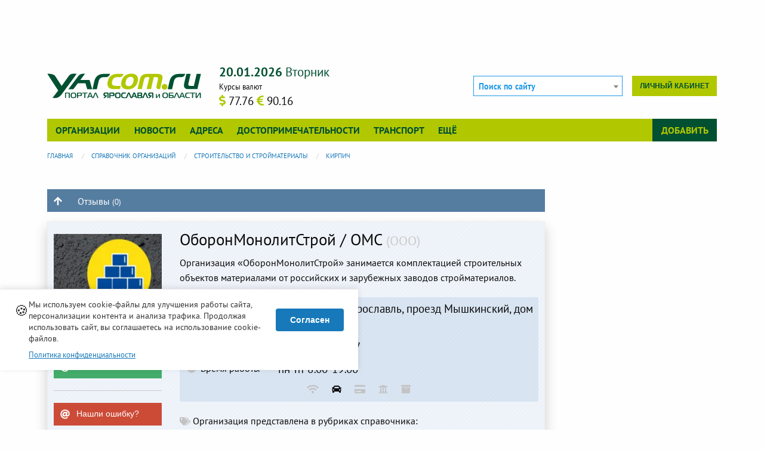

--- FILE ---
content_type: text/html; charset=UTF-8
request_url: https://www.yarcom.ru/oboronmonolitstroy-14441
body_size: 9574
content:
<!DOCTYPE html>
<html lang="ru" dir="ltr" xmlns:dc="http://purl.org/dc/terms/" xmlns:og="http://ogp.me/ns#" xmlns:website="http://ogp.me/ns/website#" xmlns:article="http://ogp.me/ns/article#" xmlns:book="http://ogp.me/ns/book#" xmlns:product="http://ogp.me/ns/product#" xmlns:profile="http://ogp.me/ns/profile#" xmlns:video="http://ogp.me/ns/video#">
<head>
  <meta charset="utf-8" />
<meta name="Generator" content="Drupal 11 (https://www.drupal.org)" />
<meta name="MobileOptimized" content="width" />
<meta name="HandheldFriendly" content="true" />
<meta name="viewport" content="width=device-width, initial-scale=1.0" />
<meta name="description" content="Информация об организации ОборонМонолитСтрой: адреса, телефоны, время работы, отзывы клиентов. Организация «ОборонМонолитСтрой» занимается комплектацией строительных объектов материалами от российских и зарубежных заводов стройматериалов." />
<meta property="og:url" content="https://www.yarcom.ru/oboronmonolitstroy-14441" />
<meta property="og:type" content="article" />
<meta property="og:locale" content="ru_RU" />
<meta property="og:title" content="ОборонМонолитСтрой, город Ярославль: адрес, телефон, сайт, отзывы, схема проезда" />
<meta property="og:description" content="Информация об организации ОборонМонолитСтрой: адреса, телефоны, время работы, отзывы клиентов. Организация «ОборонМонолитСтрой» занимается комплектацией строительных объектов материалами от российских и зарубежных заводов стройматериалов." />
<meta property="og:image" content="https://www.yarcom.ru/sites/default/files/styles/250x188_crop/public/org/logo/2016/10/swjzSyY-njNEVq5.jpg.webp?itok=LrnqUgYq" />
<meta property="og:image:width" content="250" />
<meta property="og:image:height" content="188" />
<link rel="apple-touch-icon" href="/themes/custom/yarcom/favicons/apple-touch-icon.png" sizes="180x180" />
<link rel="mask-icon" href="/themes/custom/yarcom/favicons/safari-pinned-tab.svg" color="#5bbad5" />
<link rel="icon" type="image/png" href="/themes/custom/yarcom/favicons/favicon-32x32.png" sizes="32x32" />
<link rel="icon" type="image/png" href="/themes/custom/yarcom/favicons/favicon-16x16.png" sizes="16x16" />
<link rel="manifest" href="/themes/custom/yarcom/favicons/manifest.json" />
<link rel="shortcut icon" href="/themes/custom/yarcom/favicons/favicon.ico" />
<link rel="alternate" type="application/rss+xml" href="/lastnews.xml" title="Новости Ярославля и области" />
<link rel="alternate" type="application/rss+xml" href="/neworg.xml" title="Новые организации" />
<link rel="canonical" href="https://www.yarcom.ru/firm/14441" />
<link rel="shortlink" href="https://www.yarcom.ru/firm/14441" />
<link rel="canonical" href="https://www.yarcom.ru/oboronmonolitstroy-14441" />
<meta name="referrer" content="unsafe-url" />
<script>window.yaContextCb = window.yaContextCb || []</script>
<meta name="msapplication-config" content="/themes/custom/yarcom/favicons/browserconfig.xml" />
<meta name="theme-color" content="#ffffff" />
<noscript>
<div><img src="https://mc.yandex.ru/watch/41909614?ut=noindex" alt="" /></div>
</noscript>

  <title>ОборонМонолитСтрой, город Ярославль: адрес, телефон, сайт, отзывы, схема проезда | Ярославль и Ярославская область - информационный портал</title>
  <link rel="stylesheet" media="all" href="/sites/default/files/css/css_eDeWBGsPJDKG5PuH5iMzOthrJxp_gR7J5DR6IzPtW20.css?delta=0&amp;language=ru&amp;theme=yarcom&amp;include=[base64]" />
<link rel="stylesheet" media="all" href="/sites/default/files/css/css_IlkyWMs8-YXlCFi6Nqk7Jy9r7C8AJe47R9b4SyUhvTU.css?delta=1&amp;language=ru&amp;theme=yarcom&amp;include=[base64]" />

  
</head>
<body>
  <a href="#main-content" class="visually-hidden focusable">
    Перейти к основному содержанию
  </a>
  
    <div class="dialog-off-canvas-main-canvas" data-off-canvas-main-canvas>
    
<div class="page-header-top">
  <div class="page-container">
    <div class="row column">
        
<div id="block-yadirect-header" class="yadirect-header block-header_top block block-yarcom-ads row column">
  
  
      <div id="yarcom_ads_direct_block">
  <!-- R-A-291280-8 Яндекс.RTB-блок  -->
  <div id="yandex_ad_R-A-291280-8" class="b-direct">
  </div>
</div>

  </div>


    </div>
  </div>
</div>

<div class="page-container">
  <div class="row column">
    <header class="page-header">
      

      <div class="top-bar stacked-for-medium">
  <div class="top-bar-title clearfix hide-for-large">
    <span data-responsive-toggle="yarcom-top-menu" data-hide-for="large" class="float-right yarcom-button-menu">
      <button type="button" data-toggle>
        Меню
        <span class="menu-icon dark"></span>
      </button>
    </span>
    <div class="b-logo__small">
      <a href="/">
        <img src="/themes/custom/yarcom/logos/yarcom_base.svg?v=3" alt="Главная" width="183" height="30">
      </a>
    </div>
  </div>

  <div id="yarcom-top-menu" class="toggle-by-click hide-for-small-only hide-for-medium-only">

    <div class="row header-top-row">
      <div class="columns medium-6 large-3 b-logo hide-for-small-only hide-for-medium-only">
        <a href="/">
          <img src="/themes/custom/yarcom/logos/yarcom_base.svg?v=3" alt="Главная" width="330" height="54">
        </a>
      </div>

      <div class="columns small-12 medium-6 large-4 b-info hide-for-small-only hide-for-medium-only">
        <div class="clearfix">
          <span class="b-info__current-date y-green-text"></span>
        </div>
        <div class="b-info__row clearfix">
                    <div class="float-left b-info__currency">  <div class="b-curs__title">Курсы валют</div>

  <span class="b-curs__data" title="Доллар США">
      <span class="b-curs__icon fas fa-dollar-sign y-yellow-text" aria-hidden="true"></span>
      <span class="b-curs__text">77.76</span>
  </span>
  <span class="b-curs__data" title="Евро">
      <span class="b-curs__icon fas fa-euro-sign y-yellow-text" aria-hidden="true"></span>
      <span class="b-curs__text">90.16</span>
  </span>

</div>
        </div>
      </div>

      <div class="columns small-12 medium-12 large-5 header-top-row__last large-text-left">
        <div class="b-autorization float-right">
          
                      <div class="b-autorization__menu b-autorization__no-login">
              <a href="/user/login_social?destination=/oboronmonolitstroy-14441" class="use-ajax small button float-right b-autorization__cabinet-link" title="Вход на сайт через соц. сети" role="dialog" data-dialog-type="modal" data-dialog-options="{&quot;draggable&quot;:true,&quot;autoResize&quot;:false,&quot;width&quot;:&quot;95%&quot;,&quot;maxHeight&quot;:&quot;90%&quot;,&quot;dialogClass&quot;:&quot;yarcom-modal-base yarcom-modal__login&quot;,&quot;closeText&quot;:&quot;\u0417\u0430\u043a\u0440\u044b\u0442\u044c&quot;,&quot;title&quot;:&quot;\u0412\u0445\u043e\u0434 \u043d\u0430 \u0441\u0430\u0439\u0442 \u0447\u0435\u0440\u0435\u0437 \u0441\u043e\u0446. \u0441\u0435\u0442\u0438&quot;}">Личный кабинет</a>
            </div>
                  </div>

        <div class="b-search float-right">
          <form class="yarcom-sphinx-main-search-form" data-drupal-selector="yarcom-sphinx-main-search-form" action="/oboronmonolitstroy-14441" method="post" id="yarcom-sphinx-main-search-form" accept-charset="UTF-8">
  <div class="js-form-item form-item js-form-type-select form-item-search js-form-item-search">
      
        <select class="select2-search__main form-select" style="width:100%;" data-placeholder="Поиск по сайту" data-ajax--url="/ajax/yarcom_sphinx/suggest/main" data-drupal-selector="edit-search" id="edit-search" name="search">
  </select>

        </div>
<input class="select2-search__query" data-drupal-selector="edit-query" type="hidden" name="query" value="" />
<input autocomplete="off" data-drupal-selector="form-x3-nkwv9cj9csxsxtipsmeg-nj64ipi85n59fcq4b8s" type="hidden" name="form_build_id" value="form-x3-NkwV9cj9CsxsxTIPsMeg-NJ64Ipi85n59FcQ4b8s" />
<input data-drupal-selector="edit-yarcom-sphinx-main-search-form" type="hidden" name="form_id" value="yarcom_sphinx_main_search_form" />

</form>

        </div>

      </div>
    </div>

              <div class="top-bar-menu clearfix">
        <div class="top-bar-left b-top-menu__main">
          <ul class="dropdown vertical large-horizontal menu" data-dropdown-menu>
      <li>
      <a href="/org" class="toggle-hover-submenu" data-drupal-link-system-path="org">Организации</a>
              <ul class="menu toggle-by-hover hide">
                      <li><a href="/org/new-org" data-drupal-link-system-path="org/new-org">Новые организации</a></li>
                      <li><a href="/org/recommend" data-drupal-link-system-path="org/recommend">Случайные организации</a></li>
                      <li><a href="/actions" data-drupal-link-system-path="actions">Акции и скидки</a></li>
                      <li><a href="/goods" data-drupal-link-system-path="goods">Товары и услуги</a></li>
                      <li><a href="/reviews" data-drupal-link-system-path="reviews">Отзывы и комментарии</a></li>
                  </ul>
          </li>
      <li>
      <a href="/news" class="toggle-hover-submenu" data-drupal-link-system-path="news">Новости</a>
          </li>
      <li>
      <a href="/fias" class="toggle-hover-submenu" data-drupal-link-system-path="fias">Адреса</a>
          </li>
      <li>
      <a href="/sights" class="toggle-hover-submenu" data-drupal-link-system-path="sights">Достопримечательности</a>
          </li>
      <li>
      <a href="/rasp" class="toggle-hover-submenu" data-drupal-link-system-path="rasp">Транспорт</a>
          </li>
      <li>
      <a href="/%3Cfront%3E" class="toggle-hover-submenu" data-drupal-link-system-path="&lt;front&gt;">Ещё</a>
              <ul class="menu toggle-by-hover hide">
                      <li><a href="/docs" data-drupal-link-system-path="docs">Полезная информация</a></li>
                      <li><a href="/photos" data-drupal-link-system-path="photos">Фотогалерея</a></li>
                      <li><a href="/rules" data-drupal-link-system-path="rules">Правила сайта</a></li>
                      <li><a href="/consultations" data-drupal-link-system-path="consultations">Консультации</a></li>
                  </ul>
          </li>
  </ul>
        </div>
        <div class="top-bar-right b-top-menu__add">
          <ul class="dropdown vertical large-horizontal menu" data-dropdown-menu>
            <li>
              <a href="#" class="toggle-hover-submenu">Добавить</a>
              <ul class="menu vertical toggle-by-hover hide"><li><a href="/content/add/firm" data-drupal-link-system-path="content/add/firm">Добавить организацию</a></li></ul>
            </li>
          </ul>
        </div>
      </div>
    
  </div>
</div>


    </header>
  </div>

  <div class="row column">
      


  </div>

  <main role="main" class="page-main">
    <div class="row">
      <div class="columns large-12">
          
<div id="block-breadcrumb" class="breadcrumb block-breadcrumb block block-system">
  
    
      <div class="content">
        <nav aria-label="You are here:" role="navigation">
    <ul role="menubar" aria-label="breadcrumbs"
        class="breadcrumbs" vocab="http://schema.org/"
        typeof="BreadcrumbList">
                        <li role="menuitem" property="itemListElement" typeof="ListItem">
            <a property="item" typeof="WebPage" href="/">
              <span property="name">Главная</span>
            </a>
            <meta property="position" content="1">
          </li>
                                <li role="menuitem" property="itemListElement" typeof="ListItem">
            <a property="item" typeof="WebPage" href="/org">
              <span property="name">Справочник организаций</span>
            </a>
            <meta property="position" content="2">
          </li>
                                <li role="menuitem" property="itemListElement" typeof="ListItem">
            <a property="item" typeof="WebPage" href="/org/stroitelstvo-i-stroymaterialy">
              <span property="name">Строительство и стройматериалы</span>
            </a>
            <meta property="position" content="3">
          </li>
                                <li role="menuitem" property="itemListElement" typeof="ListItem">
            <a property="item" typeof="WebPage" href="/org/kirpich">
              <span property="name">Кирпич</span>
            </a>
            <meta property="position" content="4">
          </li>
                  </ul>
  </nav>

    </div>
  </div>


      </div>
            <div class="columns large-9 medium-12">
        <section class="section">
          <a id="main-content" tabindex="-1"></a>
          

            
<div id="block-block-direct-content-top" class="block-direct-content-top block-content_top block block-yarcom-ads row column">
  
  
      <div id="yarcom_ads_direct_block">
  <!-- R-A-291280-9 Яндекс.RTB-блок  -->
  <div id="yandex_ad_R-A-291280-9" class="b-direct">
  </div>
</div>

  </div>



            
<div class="row column" data-sticky-container>
  <div class="sticky detail-menu" id="detail-menu" data-sticky data-options="marginTop:0;" style="width:100%;"
       data-top-anchor="org-page:top" data-sticky-on="small" data-margin-bottom="2">
    <div class="org-page-bar title-bar" data-responsive-toggle="org-page-menu" data-hide-for="medium">
      <button type="button" data-toggle>
        Навигация по странице
        <span class="menu-icon float-left"></span>
      </button>
    </div>
    <nav data-magellan>
      <ul class="vertical medium-horizontal menu expanded menu-centered" id="org-page-menu">
        <li class="org-arrow-top">
          <a href="#org-main-info" title="Основная информация об организации: адреса, телефоны, время работы">
            <span class="hide-for-small-only">
              <i class="fas fa-arrow-up" aria-hidden="true"></i>
            </span>
            <span class="show-for-small-only">Основная информация</span>
          </a>
        </li>
                                                                          <li><a href="#reviews">Отзывы
              <small>(0)</small>
            </a></li>
              </ul>
    </nav>
  </div>
</div>

<article role="article" id="org-page" class="b-org p-org node--view-mode-full clearfix">

      <header>
      
      
        <div class="info-this">
    <a href="/ajax/yarcom_base/get_entity_info/organization/14441" class="use-ajax" title="Информация о пути или сущности"><i class="fas fa-chart-bar fa-2x round info-this__button" aria-hidden="true" data-fa-transform="shrink-8"></i></a>
  </div>

    </header>

    <div class="row p-org__main-row" id="org-main-info" data-magellan-target="org-main-info">
      <div class="columns large-3 medium-4 b-org__left">
        <div class="b-org__image text-center">
            <figure itemprop="associatedMedia" itemscope
        itemtype="http://schema.org/ImageObject" class="figure-image-object">

      
<img class="lozad" itemprop="thumbnail" data-src="https://www.yarcom.ru/sites/default/files/styles/250x188_crop/public/org/logo/2016/10/swjzSyY-njNEVq5.jpg.webp?itok=LrnqUgYq" src="/themes/custom/yarcom/images/placeholder.png" width="250" height="188" alt="ОборонМонолитСтрой / ОМС" typeof="foaf:Image" />


    </figure>
        </div>
                  <div class="b-org__buttons text-center">
      <a href="/redirect?uri=http%3A//omsyar.ru/&amp;route_name=entity.organization.canonical&amp;route_params=organization%3D14441&amp;token=DTTbogngyYA5b24jMLw9p08pljKxd-AV40mClIShGXk" class="button tiny button-icon y-light-green-back org-sites" rel="nofollow external noopener" target="_blank"><i class="fas fa-link" aria-hidden="true"></i>Посетить сайт #1</a>
      <a href="/ajax/yarcom_org/mailsend/nojs/14441?destination=/oboronmonolitstroy-14441" class="use-ajax org-mail button tiny button-icon y-light-green-back" title="Письмо в организацию «ОборонМонолитСтрой»" role="dialog" data-dialog-type="modal" data-dialog-options="{&quot;draggable&quot;:true,&quot;autoResize&quot;:false,&quot;width&quot;:&quot;95%&quot;,&quot;maxHeight&quot;:&quot;90%&quot;,&quot;dialogClass&quot;:&quot;yarcom-modal-base yarcom-modal__org--mailsend&quot;,&quot;closeText&quot;:&quot;\u0417\u0430\u043a\u0440\u044b\u0442\u044c&quot;,&quot;title&quot;:&quot;\u041f\u0438\u0441\u044c\u043c\u043e \u0432 \u043e\u0440\u0433\u0430\u043d\u0438\u0437\u0430\u0446\u0438\u044e \u00ab\u041e\u0431\u043e\u0440\u043e\u043d\u041c\u043e\u043d\u043e\u043b\u0438\u0442\u0421\u0442\u0440\u043e\u0439\u00bb&quot;}"><i class="fas fa-at" aria-hidden="true"></i>Написать письмо</a>
  </div>
          <hr>
        
        
                  <div class="b-org__special-buttons text-center">
      <a href="/ajax/yarcom_org/mailsend_error/nojs?destination=/oboronmonolitstroy-14441&amp;org=/oboronmonolitstroy-14441" class="use-ajax org-error button tiny alert button-icon" title="Написать об ошибке администрации сайта" role="dialog" data-dialog-type="modal" data-dialog-options="{&quot;draggable&quot;:true,&quot;autoResize&quot;:false,&quot;width&quot;:&quot;95%&quot;,&quot;maxHeight&quot;:&quot;90%&quot;,&quot;dialogClass&quot;:&quot;yarcom-modal-base yarcom-modal__org--mailsend yarcom-modal__org--mailsend-error&quot;,&quot;closeText&quot;:&quot;\u0417\u0430\u043a\u0440\u044b\u0442\u044c&quot;,&quot;title&quot;:&quot;\u041d\u0430\u043f\u0438\u0441\u0430\u0442\u044c \u043e\u0431 \u043e\u0448\u0438\u0431\u043a\u0435 \u0430\u0434\u043c\u0438\u043d\u0438\u0441\u0442\u0440\u0430\u0446\u0438\u0438 \u0441\u0430\u0439\u0442\u0430&quot;}"><i class="fas fa-at" aria-hidden="true"></i>Нашли ошибку?</a>
      <a href="/ajax/yarcom_org/org/14441/get_request?destination=/oboronmonolitstroy-14441" class="b-org__owner button tiny secondary button-icon use-ajax"><i class="fas fa-user-circle" aria-hidden="true"></i>Для владельцев</a>
  </div>
              </div>
      <div class="columns large-9 medium-8">
        <h1 class="b-org__title">ОборонМонолитСтрой / ОМС             <small>(ООО)</small></h1>
        <div class="b-org__body"><p>Организация «ОборонМонолитСтрой» занимается комплектацией строительных объектов материалами от российских и зарубежных заводов стройматериалов.</p>
</div>

                    <div class="b-org__data radius contextual-region">
    <div class="b-address__row b-org__address clearfix">
      <div class="address-data__title title-icon"><i class="fas fa-map-signs" aria-hidden="true"></i>Адрес</div>
      <div class="address-data__data">
        <address>
          <div class="address-string">
                          150049, город Ярославль, проезд Мышкинский, дом 15Б, офис 208                                      <a href="/fias/address/info/1d7c5db4d0ea4f628bb179e4ef63d930" title="Информация об адресе, организации на этом адресе"><i
                  class="fas fa-map-marker-alt" aria-hidden="true"></i></a>
                                              </div>
        </address>
      </div>
    </div>

          <div class="b-address__row b-org__tel clearfix">
        <div class="address-data__title title-icon"><i class="fas fa-phone" aria-hidden="true"></i>Телефоны</div>
        <div class="address-data__data address-data__tel">
            
            <a href="tel:+79109617997">8-910-961-79-97</a>
      

        </div>
      </div>
    
          <div class="b-address__row b-org__worktime clearfix">
        <div class="address-data__title title-icon"><i class="fas fa-clock" aria-hidden="true"></i>Время работы</div>
        <div class="address-data__data">
            <span class="address-worktime__data">
    <span class="address-worktime__description">
            пн-пт    </span>
    8:00-19:00</span>
  
        </div>
      </div>
    
    <div class="b-org__dopinfo">
  <ul class="inline-list">
                  <li class="grey_transition text-transition">
            <i class="fas fa-wifi" aria-hidden="true" title="Наличие Wi-Fi: Нет"></i>
      </li>
                  <li>
            <i class="fas fa-car" aria-hidden="true" title="Наличие парковки у здания: Да"></i>
      </li>
                  <li class="grey_transition text-transition">
            <i class="fas fa-credit-card" aria-hidden="true" title="Оплата пластиковыми картами: Нет"></i>
      </li>
                  <li class="grey_transition text-transition">
            <i class="fas fa-university" aria-hidden="true" title="Наличие банкоматов: Нет"></i>
      </li>
                  <li class="grey_transition text-transition">
            <i class="fas fa-archive" aria-hidden="true" title="Наличие терминалов оплаты: Нет"></i>
      </li>
      </ul>
</div>
  </div>

        
                  <div class="b-org__terms">
            <p><i class="fas fa-tags" aria-hidden="true"></i> Организация представлена в рубриках справочника:</p>

              <div class="row">
          <div class="columns medium-6">
        <ul class="disc"><li><a href="/org/kirpich" rel="tag" data-term-id="143" hreflang="ru">Кирпич</a></li><li><a href="/org/stroymaterialy-optom-bazy-stroymaterialov" rel="tag" data-term-id="397" hreflang="ru">Стройматериалы оптом, базы стройматериалов</a></li><li><a href="/org/beton-tovarnyy-beton-rastvor" rel="tag" data-term-id="580" hreflang="ru">Бетон, товарный бетон, раствор</a></li></ul>
      </div>
          <div class="columns medium-6">
        <ul class="disc"><li><a href="/org/zbi-zelezobetonnye-izdeliya" rel="tag" data-term-id="742" hreflang="ru">ЖБИ, железобетонные изделия</a></li><li><a href="/org/stenovye-bloki" rel="tag" data-term-id="749" hreflang="ru">Стеновые блоки</a></li></ul>
      </div>
      </div>

          </div>
              </div>
    </div>
    <hr>
    <div  class="text-center b-social">
  <div  class="social-likes_light social-likes" data-counters="no">
    <div class="vkontakte" title="Поделиться ссылкой во Вконтакте" data-title=""
      >
      <span class="social-likes__text">Вконтакте</span></div>
    <div class="odnoklassniki" title="Поделиться ссылкой в Одноклассниках" data-title=""
      >
      <span class="social-likes__text">Одноклассники</span></div>
    <div class="facebook" title="Поделиться ссылкой на Фейсбуке" data-title=""
      >
      <span class="social-likes__text">Facebook</span></div>
    <div class="twitter" title="Поделиться ссылкой в Твиттере" data-title=""
      >
      <span class="social-likes__text">Twitter</span></div>
    <div class="plusone" title="Поделиться ссылкой в Гугл-плюсе" data-title=""
      >
      <span class="social-likes__text">Google+</span></div>
  </div>
</div>
   </article>

<div class="p-org__info">

      
<div id="block-direct-content-bottom" class="direct-content-bottom block-main_row4 block block-yarcom-ads row column">
  
  
      <div id="yarcom_ads_direct_block">
  <!-- R-A-291280-2 Яндекс.RTB-блок  -->
  <div id="yandex_ad_R-A-291280-2" class="b-direct">
  </div>
</div>

  </div>

  
    <div id="YMapsIDOrg" class="b-map"></div>



  
  
  
  
  
  
      <div class="b-similar">
  <h4>Похожие организации</h4>
  <div class="row" data-equalizer data-equalize-on="medium">
          <article role="article" class="large-4 medium-6 small-12 columns i-similar" data-equalizer-watch>
        <div class="i-similar__image text-center"><a href="/stroy-grad-kompaniya-3996" hreflang="ru">  <figure itemprop="associatedMedia" itemscope
        itemtype="http://schema.org/ImageObject" class="figure-image-object">

      
<img class="box-shadow radius lozad" itemprop="thumbnail" data-src="https://www.yarcom.ru/sites/default/files/styles/250x188_crop/public/org/logo/2008/07/vyKdKUL-qQXeBnq.png.webp?itok=A6OijjNB" src="/themes/custom/yarcom/images/placeholder.png" width="250" height="188" alt="Строй-Град, компания" typeof="foaf:Image" />


    </figure></a></div>
        <div class="i-similar__text">
                    <h5 class="i-similar__title"><a href="/stroy-grad-kompaniya-3996" hreflang="ru">Строй-Град, компания</a></h5>
        </div>
      </article>
          <article role="article" class="large-4 medium-6 small-12 columns i-similar" data-equalizer-watch>
        <div class="i-similar__image text-center"><a href="/tehnokom-9087" hreflang="ru"><img src="/themes/custom/yarcom/images/no_logo.png" class="box-shadow radius" alt="no image" /></a></div>
        <div class="i-similar__text">
                    <h5 class="i-similar__title"><a href="/tehnokom-9087" hreflang="ru">Техноком</a></h5>
        </div>
      </article>
          <article role="article" class="large-4 medium-6 small-12 columns i-similar" data-equalizer-watch>
        <div class="i-similar__image text-center"><a href="/stella-grupp-11327" hreflang="ru"><img src="/themes/custom/yarcom/images/no_logo.png" class="box-shadow radius" alt="no image" /></a></div>
        <div class="i-similar__text">
                    <h5 class="i-similar__title"><a href="/stella-grupp-11327" hreflang="ru">Стелла-Групп</a></h5>
        </div>
      </article>
          <article role="article" class="large-4 medium-6 small-12 columns i-similar" data-equalizer-watch>
        <div class="i-similar__image text-center"><a href="/yartehnostroy-13289" hreflang="ru"><img src="/themes/custom/yarcom/images/no_logo.png" class="box-shadow radius" alt="no image" /></a></div>
        <div class="i-similar__text">
                    <h5 class="i-similar__title"><a href="/yartehnostroy-13289" hreflang="ru">Яртехнострой</a></h5>
        </div>
      </article>
          <article role="article" class="large-4 medium-6 small-12 columns i-similar" data-equalizer-watch>
        <div class="i-similar__image text-center"><a href="/anstroy-13900" hreflang="ru">  <figure itemprop="associatedMedia" itemscope
        itemtype="http://schema.org/ImageObject" class="figure-image-object">

      
<img class="box-shadow radius lozad" itemprop="thumbnail" data-src="https://www.yarcom.ru/sites/default/files/styles/250x188_crop/public/org/logo/2016/02/osC72E1-wA3Vz2y.jpg.webp?itok=-jacmrA9" src="/themes/custom/yarcom/images/placeholder.png" width="250" height="188" alt="АНстрой" typeof="foaf:Image" />


    </figure></a></div>
        <div class="i-similar__text">
                    <h5 class="i-similar__title"><a href="/anstroy-13900" hreflang="ru">АНстрой</a></h5>
        </div>
      </article>
          <article role="article" class="large-4 medium-6 small-12 columns i-similar" data-equalizer-watch>
        <div class="i-similar__image text-center"><a href="/komplit-haus-14284" hreflang="ru">  <figure itemprop="associatedMedia" itemscope
        itemtype="http://schema.org/ImageObject" class="figure-image-object">

      
<img class="box-shadow radius lozad" itemprop="thumbnail" data-src="https://www.yarcom.ru/sites/default/files/styles/250x188_crop/public/org/logo/2016/08/b16cQTB-bP55X4r.jpg.webp?itok=2TPsuAdS" src="/themes/custom/yarcom/images/placeholder.png" width="250" height="188" alt="Комплит Хаус" typeof="foaf:Image" />


    </figure></a></div>
        <div class="i-similar__text">
                    <h5 class="i-similar__title"><a href="/komplit-haus-14284" hreflang="ru">Комплит Хаус</a></h5>
        </div>
      </article>
      </div>
</div>
  
      <div class="review-page" id="reviews" data-magellan-target="reviews">
  <h5 class="review-page__title text-center"><i class="fas fa-comments y-deepblue-text"
                                                aria-hidden="true"></i>Отзывы об организации «ОборонМонолитСтрой»</h5>

      <div class="callout secondary text-center">
      Еще не написано ни одного отзыва. Будьте первым.
    </div>
    <div class="review-page__add-button text-center"><a href="/review/add/review/organization/14441" class="use-ajax button small success" title="Добавить отзыв" role="dialog" data-dialog-type="modal" data-dialog-options="{&quot;draggable&quot;:true,&quot;autoResize&quot;:false,&quot;width&quot;:&quot;95%&quot;,&quot;maxHeight&quot;:&quot;90%&quot;,&quot;dialogClass&quot;:&quot;yarcom-modal-base yarcom-modal__review&quot;,&quot;closeText&quot;:&quot;\u0417\u0430\u043a\u0440\u044b\u0442\u044c&quot;,&quot;title&quot;:&quot;\u0414\u043e\u0431\u0430\u0432\u0438\u0442\u044c \u043e\u0442\u0437\u044b\u0432&quot;}">Добавить отзыв</a></div>

  </div>

  </div>



          
        </section>
      </div>

                    <div class="columns large-3 medium-12">
          <aside class="section" role="complementary">
              
<div id="block-direct-right-block" class="direct-right-block block-sidebar_right block block-yarcom-ads row column">
  
  
      <div id="yarcom_ads_direct_block">
  <!-- R-A-291280-1 Яндекс.RTB-блок  -->
  <div id="yandex_ad_R-A-291280-1" class="b-direct">
  </div>
</div>

  </div>


          </aside>
        </div>
      
    </div>
  </main>
</div>



<!-- Yandex.RTB R-A-291280-13 -->
<script>
  window.yaContextCb.push(() => {
    Ya.Context.AdvManager.render({
      "blockId": "R-A-291280-13",
      "type": "floorAd",
      "platform": "desktop"
    })
  })
</script>

<a href="#" id="back-top" class="js-trigger hide" data-mt-duration="300" data-mt-easing="easeOutQuad">
  <i class="fas fa-chevron-circle-up" aria-hidden="true" title="Наверх"></i>
</a>

<footer class="page-footer">
  <div class="page-container">
    <div class="row" data-equalizer data-equalize-on="large">
      <div class="columns large-9 medium-12 page-footer__left-column" data-equalizer-watch>
        <div class="page-footer__copyright clearfix">
          <div class="float-right">
            <a class="vk-group__icon" href="https://vk.com/yarcomru" target="_blank"
               rel="nofollow external noopener" title="Группа Вконтакте"><i class="fab fa-vk" aria-hidden="true"></i></a>
          </div>

          <span>
            &copy; 2006-2026
          </span>
                    <div><strong>Ярком.ру &mdash; портал Ярославля и области</strong></div>
        </div>
        <div class="page-footer__address clearfix">
          <i class="fas fa-map-marker-alt" aria-hidden="true"></i>
          <span itemprop="address" itemscope itemtype="http://schema.org/PostalAddress">
                <span itemprop="addressRegion">Ярославская область</span>,
                <span itemprop="addressLocality">Ярославль</span>,
                <span itemprop="streetAddress" class="clearfix">ул. Бабича, д. 3В</span>
              </span>
        </div>
        <div class="row">
          <div class="columns medium-8 small-12 page-footer__buttons">
            <div class="stacked-for-small button-group small">
              <a href="/portal/yarcom" class="button y-yellow-back">О портале</a>
              <a href="/ajax/yarcom_mail/contact_form/nojs" class="use-ajax button y-yellow-back" title="" role="dialog" data-dialog-type="modal" data-dialog-options="{&quot;draggable&quot;:true,&quot;autoResize&quot;:false,&quot;width&quot;:&quot;95%&quot;,&quot;maxHeight&quot;:&quot;90%&quot;,&quot;dialogClass&quot;:&quot;yarcom-modal-base yarcom-modal__sendmail&quot;,&quot;closeText&quot;:&quot;\u0417\u0430\u043a\u0440\u044b\u0442\u044c&quot;,&quot;title&quot;:&quot;&quot;}">Напишите нам</a>
              <a href="/rules" class="button y-yellow-back">Правила сайта</a>
            </div>
          </div>
          <div class="columns medium-4 small-12 page-footer__counters medium-text-right text-center">
            <!-- Yandex.Metrika informer -->
            <a href="https://metrika.yandex.ru/stat/?id=41909614&amp;from=informer"
               target="_blank" rel="nofollow"><img
                src="https://informer.yandex.ru/informer/41909614/3_1_72B741FF_529721FF_1_pageviews"
                style="width:88px; height:31px; border:0;" alt="Яндекс.Метрика"
                title="Яндекс.Метрика: данные за сегодня (просмотры, визиты и уникальные посетители)"
                class="ym-advanced-informer" data-cid="41909614" data-lang="ru"/></a>
            <!-- /Yandex.Metrika informer -->
          </div>
        </div>
      </div>
      <div class="columns large-3 medium-12 page-footer__right-column" data-equalizer-watch>
        <ul class="yarcom-footer__menu no-bullet"><li><a href="/org" data-drupal-link-system-path="org">Организации</a></li><li><a href="/news" data-drupal-link-system-path="news">Новости</a></li><li><a href="/fias" data-drupal-link-system-path="fias">Адреса</a></li><li><a href="/sights" data-drupal-link-system-path="sights">Достопримечательности</a></li><li><a href="/rasp" data-drupal-link-system-path="rasp">Транспорт</a></li><li><a href="/%3Cfront%3E" data-drupal-link-system-path="&lt;front&gt;">Ещё</a></li></ul>
      </div>
    </div>
  </div>
</footer>


  </div>

  
  <script type="application/json" data-drupal-selector="drupal-settings-json">{"path":{"baseUrl":"\/","pathPrefix":"","currentPath":"firm\/14441","currentPathIsAdmin":false,"isFront":false,"currentLanguage":"ru"},"pluralDelimiter":"\u0003","suppressDeprecationErrors":true,"ajaxPageState":{"libraries":"[base64]","theme":"yarcom","theme_token":null},"ajaxTrustedUrl":{"form_action_p_pvdeGsVG5zNF_XLGPTvYSKCf43t8qZYSwcfZl2uzM":true},"yarcomCookieConsent":{"message":"\u041c\u044b \u0438\u0441\u043f\u043e\u043b\u044c\u0437\u0443\u0435\u043c cookie-\u0444\u0430\u0439\u043b\u044b \u0434\u043b\u044f \u0443\u043b\u0443\u0447\u0448\u0435\u043d\u0438\u044f \u0440\u0430\u0431\u043e\u0442\u044b \u0441\u0430\u0439\u0442\u0430, \u043f\u0435\u0440\u0441\u043e\u043d\u0430\u043b\u0438\u0437\u0430\u0446\u0438\u0438 \u043a\u043e\u043d\u0442\u0435\u043d\u0442\u0430 \u0438 \u0430\u043d\u0430\u043b\u0438\u0437\u0430 \u0442\u0440\u0430\u0444\u0438\u043a\u0430. \u041f\u0440\u043e\u0434\u043e\u043b\u0436\u0430\u044f \u0438\u0441\u043f\u043e\u043b\u044c\u0437\u043e\u0432\u0430\u0442\u044c \u0441\u0430\u0439\u0442, \u0432\u044b \u0441\u043e\u0433\u043b\u0430\u0448\u0430\u0435\u0442\u0435\u0441\u044c \u043d\u0430 \u0438\u0441\u043f\u043e\u043b\u044c\u0437\u043e\u0432\u0430\u043d\u0438\u0435 cookie-\u0444\u0430\u0439\u043b\u043e\u0432.","buttonText":"\u0421\u043e\u0433\u043b\u0430\u0441\u0435\u043d","buttonDeclineText":"\u041e\u0442\u043a\u043b\u043e\u043d\u0438\u0442\u044c","cookieName":"yarcom_cookie_consent","cookieExpiry":365,"position":"bottom","theme":"light","showDeclineButton":false,"privacyPolicyLink":"https:\/\/www.yarcom.ru\/rules\/legal","privacyPolicyText":"\u041f\u043e\u043b\u0438\u0442\u0438\u043a\u0430 \u043a\u043e\u043d\u0444\u0438\u0434\u0435\u043d\u0446\u0438\u0430\u043b\u044c\u043d\u043e\u0441\u0442\u0438","ajaxUrl":"\/yarcom\/cookie-consent\/accept","enableLogging":true},"metrika":{"counter_id":"41909614"},"counter":{"views":"\/ajax\/yarcom_statistics\/count_views?token=Jjd1odBAe2pF3c5txAMQs6d-C5tjkvHcq92qpJILM38"},"statusMessages":"10000","direct_blocks":{"params":{"R-A-291280-1":{"id":"R-A-291280-1"},"R-A-291280-2":{"id":"R-A-291280-2"},"R-A-291280-9":{"id":"R-A-291280-9"},"R-A-291280-8":{"id":"R-A-291280-8"}}},"org_map":{"geo":{"16677":{"lat":57.6184,"lon":39.8516,"address_string":"150049, \u0433\u043e\u0440\u043e\u0434 \u042f\u0440\u043e\u0441\u043b\u0430\u0432\u043b\u044c, \u043f\u0440\u043e\u0435\u0437\u0434 \u041c\u044b\u0448\u043a\u0438\u043d\u0441\u043a\u0438\u0439","district":""}}},"user_roles":[],"user":{"uid":0,"permissionsHash":"12f229a78bc48ed3fc0671f616a813d8c1a75828c232edcfd48bfc24b8842714"}}</script>
<script src="/core/assets/vendor/jquery/jquery.min.js?v=4.0.0-rc.1"></script>
<script src="/sites/default/files/js/js_iWvUO1YXbYWNFcIJ_zex3y4N0hP6w-CHQYU0nL2hC4M.js?scope=footer&amp;delta=1&amp;language=ru&amp;theme=yarcom&amp;include=[base64]"></script>
<script src="https://yandex.ru/ads/system/context.js"></script>
<script src="/sites/default/files/js/js_rtlLNCKtwp8t9cuPGi3RXaDLHUgZ9q6RG4emFyf_xh8.js?scope=footer&amp;delta=3&amp;language=ru&amp;theme=yarcom&amp;include=[base64]"></script>
<script src="https://use.fontawesome.com/releases/v5.0.9/js/fontawesome.js" defer async integrity="sha384-2IUdwouOFWauLdwTuAyHeMMRFfeyy4vqYNjodih+28v2ReC+8j+sLF9cK339k5hY" crossorigin="anonymous"></script>
<script src="https://use.fontawesome.com/releases/v5.0.9/js/brands.js" defer async integrity="sha384-qJKAzpOXfvmSjzbmsEtlYziSrpVjh5ROPNqb8UZ60myWy7rjTObnarseSKotmJIx" crossorigin="anonymous"></script>
<script src="https://use.fontawesome.com/releases/v5.0.9/js/solid.js" defer async integrity="sha384-P4tSluxIpPk9wNy8WSD8wJDvA8YZIkC6AQ+BfAFLXcUZIPQGu4Ifv4Kqq+i2XzrM" crossorigin="anonymous"></script>
<script src="/sites/default/files/js/js_ITYlZNUj-Kl3CxTZzqjIRmiU7nOtITmqy6tCgps403Q.js?scope=footer&amp;delta=7&amp;language=ru&amp;theme=yarcom&amp;include=[base64]"></script>
<script src="https://api-maps.yandex.ru/2.1/?lang=ru_RU&amp;load=package.map" defer></script>
<script src="/sites/default/files/js/js_bNgLaZL1BWmQ-sJvjJ4uBhnBKBBjWyma7oyjYV2_tlQ.js?scope=footer&amp;delta=9&amp;language=ru&amp;theme=yarcom&amp;include=[base64]"></script>

</body>
</html>
